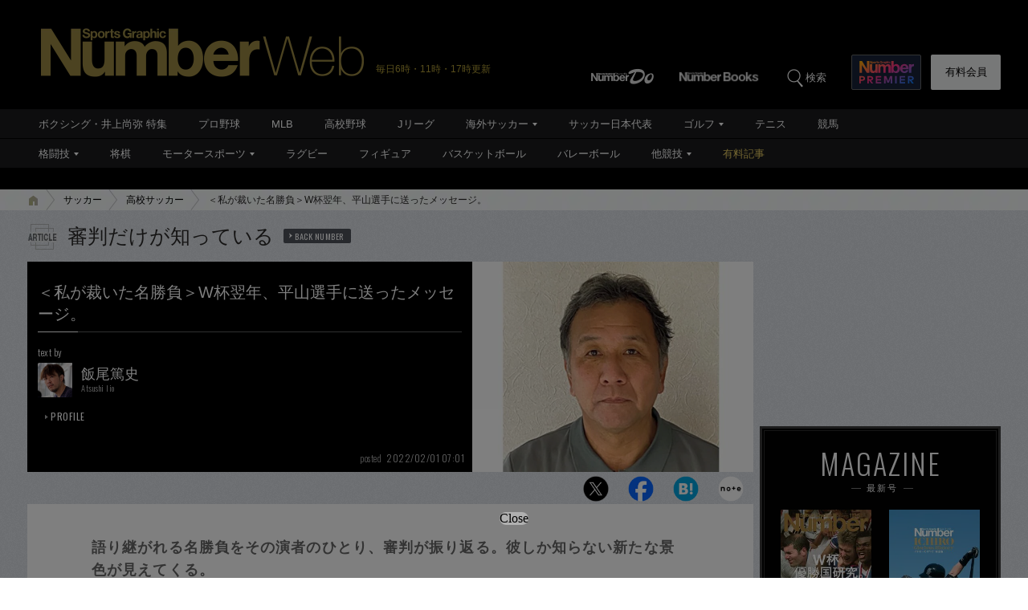

--- FILE ---
content_type: text/html; charset=utf-8
request_url: https://www.google.com/recaptcha/api2/aframe
body_size: 184
content:
<!DOCTYPE HTML><html><head><meta http-equiv="content-type" content="text/html; charset=UTF-8"></head><body><script nonce="U-Mnus9S7RjGtFFx1sEGWA">/** Anti-fraud and anti-abuse applications only. See google.com/recaptcha */ try{var clients={'sodar':'https://pagead2.googlesyndication.com/pagead/sodar?'};window.addEventListener("message",function(a){try{if(a.source===window.parent){var b=JSON.parse(a.data);var c=clients[b['id']];if(c){var d=document.createElement('img');d.src=c+b['params']+'&rc='+(localStorage.getItem("rc::a")?sessionStorage.getItem("rc::b"):"");window.document.body.appendChild(d);sessionStorage.setItem("rc::e",parseInt(sessionStorage.getItem("rc::e")||0)+1);localStorage.setItem("rc::h",'1769872929330');}}}catch(b){}});window.parent.postMessage("_grecaptcha_ready", "*");}catch(b){}</script></body></html>

--- FILE ---
content_type: application/javascript; charset=utf-8
request_url: https://adn.caprofitx.com/v1/units.jsonp?id=%22rtb_1jgaabddc_8teh57dismg%22&imps=%5B%7B%22iframebuster%22%3A%5B%5D%2C%22id%22%3A%221jgaab98n_a85d697iop8%22%2C%22tagid%22%3A%2244644%22%2C%22banner%22%3A%7B%22id%22%3A%221%22%2C%22topframe%22%3A1%7D%2C%22ext%22%3A%7B%22excludedBidders%22%3A%5B%22ydn%22%5D%2C%22notrim%22%3Atrue%2C%22txid0%22%3A%22%22%2C%22ydnMacroPairs%22%3A%5B%5D%7D%7D%2C%7B%22iframebuster%22%3A%5B%5D%2C%22id%22%3A%221jgaabdd9_255v9kj20jg%22%2C%22tagid%22%3A%2244633%22%2C%22_native%22%3A%7B%22ver%22%3A%221%22%2C%22api%22%3A%5B%5D%2C%22battr%22%3A%5B%5D%2C%22request%22%3A%7B%22ver%22%3A%221%22%2C%22assets%22%3A%5B%5D%7D%7D%2C%22ext%22%3A%7B%22excludedBidders%22%3A%5B%5D%2C%22notrim%22%3Afalse%2C%22txid0%22%3A%22%22%2C%22ydnMacroPairs%22%3A%5B%5D%7D%7D%2C%7B%22iframebuster%22%3A%5B%5D%2C%22id%22%3A%221jgaabdd9_r30pn7jkan%22%2C%22tagid%22%3A%2244632%22%2C%22banner%22%3A%7B%22id%22%3A%221%22%2C%22topframe%22%3A1%7D%2C%22ext%22%3A%7B%22excludedBidders%22%3A%5B%5D%2C%22notrim%22%3Atrue%2C%22txid0%22%3A%22%22%2C%22ydnMacroPairs%22%3A%5B%5D%7D%7D%5D&site=%7B%22page%22%3A%22https%3A%2F%2Fnumber.bunshun.jp%2Farticles%2F-%2F851845%22%2C%22domain%22%3A%22number.bunshun.jp%22%2C%22ref%22%3A%22%22%7D&device=%7B%22w%22%3A1280%2C%22h%22%3A720%7D&app=%7B%7D&user=%7B%22eids%22%3A%5B%5D%2C%22ext%22%3A%7B%7D%7D&source=%7B%7D&ext=%7B%22page_id%22%3A37374%7D&callback=pfxCallback_1jgaabddo_epp88ogviqo
body_size: 3542
content:
pfxCallback_1jgaabddo_epp88ogviqo({"bid":[{"price":0.0,"adomain":[],"id":"43b9d74f-7121-4e8d-b41e-6e3a97623f39","attr":[],"ext":{"viewableImptrackers":["https://adn.caprofitx.com/v1/viewable_impression/5364c8a4-2ce5-47bd-88d1-ef0f2a3a8c6f/43b9d74f-7121-4e8d-b41e-6e3a97623f39?txidmap=sLIiO%2FFsSr6Sakkt8CiGh9awjGabATS80Vmtl8BLN%2BqFHIn8dPd0S8t4VgoW6TZHFWmiQGl2kwoks8amLLH%2FOOmKvtJaFYJkHarF5SyWFTW7UzNYczS9hrEadM8G%2B2ILni0DFiXhpcshvHX%2Fbm6NriG3VNLsPFp1YOxuaQ6RjecITKwE08I0zy%2F1vV7jb6RFRQUyT5%2BotZhSL9H0IpgwBeXovRX6KDBUHejZ%2B0r35crkZ2Ol%2F2BNImee8pi78vDwUo6cX7FEnJPdF1rYomJMKO2RoCqwnY7f88YzapQ312IEsVZc0rrO6tu6jP4yThvoRVZCoXiRxdFe%2Bc5j7nhnHw%3D%3D&ydn_macro_pairs=PFX_YDN_STYLE:tuytvXNk"],"imptrackers":["https://adn.caprofitx.com/v1/impression/5364c8a4-2ce5-47bd-88d1-ef0f2a3a8c6f/43b9d74f-7121-4e8d-b41e-6e3a97623f39?txidmap=sLIiO%2FFsSr6Sakkt8CiGh9awjGabATS80Vmtl8BLN%2BqFHIn8dPd0S8t4VgoW6TZHFWmiQGl2kwoks8amLLH%2FOOmKvtJaFYJkHarF5SyWFTW7UzNYczS9hrEadM8G%2B2ILni0DFiXhpcshvHX%2Fbm6NriG3VNLsPFp1YOxuaQ6RjecITKwE08I0zy%2F1vV7jb6RFRQUyT5%2BotZhSL9H0IpgwBeXovRX6KDBUHejZ%2B0r35crkZ2Ol%2F2BNImee8pi78vDwUo6cX7FEnJPdF1rYomJMKO2RoCqwnY7f88YzapQ312IEsVZc0rrO6tu6jP4yThvoRVZCoXiRxdFe%2Bc5j7nhnHw%3D%3D&ydn_macro_pairs=PFX_YDN_STYLE:tuytvXNk","https://dynalyst-sync.adtdp.com/cookie/sync?pid=34&uid=4cc92dfd-6180-47ef-adf9-f58892046256&rd=https%3A%2F%2Fadn.caprofitx.com%2Fv1%2Fcookiesync%3Fdynalyst_uid%3D","https://sync.fout.jp/sync?xid=caprofitx","https://tracking.prismpartner.smt.docomo.ne.jp/sync/profitx","https://tracking.prismpartner.smt.docomo.ne.jp/sync/dynalyst","https://tracking.prismpartner.smt.docomo.ne.jp/mark/targeting/redirect","https://image8.pubmatic.com/AdServer/ImgSync?p=163906&pu=https%3A%2F%2Fimage4.pubmatic.com%2FAdServer%2FSPug%3Fp%3D163906%26pr%3Dhttps%253A%252F%252Fadn.caprofitx.com%252Fv1%252Fcookiesync%253Fpubmatic_uid%253D%23PM_USER_ID","https://secure-assets.rubiconproject.com/utils/xapi/multi-sync.html?p=profitx&endpoint=apac","https://s.c.appier.net/profitx"],"bannerHtml":"<!DOCTYPE html>\n<html>\n  <head>\n    <meta http-equiv=\"Content-Type\" content=\"text/html; charset=utf-8\">\n    <meta name=\"viewport\" content=\"width=${PFX_VIEWPORT_WIDTH}, initial-scale=${PFX_AD_SCALE_RATIO}, user-scalable=no\">\n    <style>\n      body {margin: 0px;padding: 0px;text-align: center;}\n    </style>\n  </head>\n  <body>${PFX_YDN_NOADCALLBACK}\n<script async src=\"https://yads.c.yimg.jp/js/yads-async.js\"></script>\n<div id=\"pfx_interstitial_wrap\">\n    <div id=\"pfx_interstitial_close_wrapper\">\n        <div id=\"pfx_interstitial_close\"></div>\n    </div>\n    <div id=\"pfx_ydn_banner_responsive_intersticial\" class=\"pfx_ydn_banner_responsive_intersticial\">\n    </div>\n</div>\n\n<style>\n#pfx_interstitial_wrap {\n\tposition: absolute;\n\ttop: 50%;\n\tleft: 50%;\n\ttransform: translate(-50%, -50%);\n\tbox-sizing: border-box;\n\ttext-align: left;\n\tfont-family: \"ヒラギノ角ゴ Pro W3\", \"Hiragino Kaku Gothic Pro\", \"HiraKakuPro-W3\", \"メイリオ\", Meiryo, Arial, Helvetica, sans-serif;\n\twidth: 50%;\n\tmin-height: 400px;\n\tmin-width: 320px;\n\tpadding: 70px 15px;\n\n}\n\n#pfx_interstitial_close_wrapper {\n  position: fixed;\n  left: 50%;\n  transform: translate(-50%, -50%);\n  bottom: calc(50% - 50vh + 50px);\n  margin: 0;\n  z-index: 2147483647;\n  /* 念のため */\n  pointer-events: pointer;\n}\n\n#pfx_interstitial_close {\n\twidth: fit-content !important;\n\theight: 100% !important;\n\tfont-size: 16px;\n\tpadding: calc((24px - 16px) / 2) 1em;\n\tbox-sizing: content-box !important;\n\tline-height: 1;\n\theight: 16px !important;\n\tz-index: 100;\n}\n\n#pfx_interstitial_close:after {\n\tdisplay: block;\n\tcontent: \"Close\" !important;\n\tfont-family: \"Hiragino Sans\";\n\tcolor: #000;\n\ttext-align: center;\n\tfont-weight: 300;\n\tbackground:#b0b0b0;\n\tborder-radius:100px;\n}\n.pfx_ydn_banner_responsive_intersticial .yads_ad .yads_ad_text,\n.pfx_ydn_banner_responsive_intersticial .yads_ad .yads_ad_res_s,\n.pfx_ydn_banner_responsive_intersticial .yads_ad .yads_ad_res_l {\n\twidth: 100%;\n\theight: 100%;\n\toverflow: hidden;\n\tposition: relative;\n\tdisplay: flex;\n\tdisplay: -webkit-flex;\n\tflex-direction: column;\n\t-webkit-flex-direction: column;\n}\n\n.pfx_ydn_banner_responsive_intersticial .yads_ad {\n\ttext-decoration: none;\n\tdisplay: flex;\n\tdisplay: -webkit-flex;\n\tflex-direction: column;\n\t-webkit-flex-direction: column;\n\talign-items: center;\n\t-webkit-align-items: center;\n\tbackground-color: #fff;\n\tborder-radius: 12px;\n}\n\n.pfx_ydn_banner_responsive_intersticial a {\n\ttext-decoration: none;\n\tdisplay: flex;\n\twidth: 100%;\n\theight: 100%;\n\tmargin: 0 !important;\n}\n.pfx_ydn_banner_responsive_intersticial .yads_ad_text a,\n.pfx_ydn_banner_responsive_intersticial .yads_ad_res_s a,\n.pfx_ydn_banner_responsive_intersticial .yads_ad_res_l a {\n\ttext-decoration: none;\n\tdisplay: block;\n\tmargin: 0 !important;\n\ttext-decoration: none;\n\tdisplay: flex;\n\tdisplay: -webkit-flex;\n\tflex-direction: column;\n\t-webkit-flex-direction: column;\n\talign-items: center;\n\t-webkit-align-items: center;\n\tpadding-bottom: 45px;\n}\n\n.pfx_ydn_banner_responsive_intersticial .yads_ad_img,\n.pfx_ydn_banner_responsive_intersticial .yads_ad_img_res_s,\n.pfx_ydn_banner_responsive_intersticial .yads_ad_img_res_l {\n\tposition: relative;\n\tobject-fit: contain;\n\toverflow: hidden;\n\taspect-ratio: 1200 / 628;\n\twidth: 100%;\n\tmax-height: calc(100vh - 400px);\n\tbox-sizing: border-box;\n\torder: 2;\n}\n.pfx_ydn_banner_responsive_intersticial .yads_ad_img_res_s img,\n.pfx_ydn_banner_responsive_intersticial .yads_ad_img_res_l img {\n\twidth: 100%;\n\theight: 100%;\n\tobject-fit: contain;\n\tobject-position: top;\n}\nimg.yjAdImage {\n\tmax-height: 250px !important;\n\twidth: auto !important;\n}\n\n.pfx_ydn_banner_responsive_intersticial .yads_ad_text .yads_ad_title_text,\n.pfx_ydn_banner_responsive_intersticial .yads_ad_title_res_s,\n.pfx_ydn_banner_responsive_intersticial .yads_ad_title_res_l {\n\tcolor: #1a73e8 !important;\n\twidth: 100%;\n\theight: calc(3em + 20px);\n\t-webkit-line-clamp: 2;\n\ttext-align: center;\n\tfont-size: 24px;\n\tpadding: 12px 16px 0;\n\tbox-sizing: border-box;\n\tline-height: 1.5;\n\tfont-weight: 600;\n\torder: 3;\n}\n\n.pfx_ydn_banner_responsive_intersticial .yads_ad_text .yads_ad_adv_text,\n.pfx_ydn_banner_responsive_intersticial .yads_ad_adv_res_s,\n.pfx_ydn_banner_responsive_intersticial .yads_ad_adv_res_l {\n\twidth: fit-content;\n\tposition: absolute;\n\tbottom: 80px;\n\tleft: 90px;\n\tpadding: 4px;\n\toverflow: hidden;\n\ttext-overflow: ellipsis;\n\tdisplay: -webkit-box;\n\t-webkit-box-orient: vertical;\n\t-webkit-line-clamp: 1;\n\tfont-size: 11px;\n\tfont-weight: 300;\n\tline-height: 1.2;\n\tcolor: #333;\n\tbackground-color: #ededed;\n\tborder-radius: 3px;\n\torder: 5;\n}\n\n.pfx_ydn_banner_responsive_intersticial .yads_ad_text .yads_ad_desc_text,\n.pfx_ydn_banner_responsive_intersticial .yads_ad_desc_res_s,\n.pfx_ydn_banner_responsive_intersticial .yads_ad_desc_res_l {\n\tposition: relative;\n\tcolor: #333;\n\twidth: 100%;\n\tfont-size: 14px;\n\toverflow: hidden;\n\ttext-overflow: ellipsis;\n\tdisplay: -webkit-box;\n\t-webkit-box-orient: vertical;\n\t-webkit-line-clamp: 2;\n\ttext-align: center;\n\tpadding: 20px 24px 0;\n\tline-height: 1.7;\n\tfont-weight: normal;\n\tbox-sizing: border-box;\n\torder: 4;\n}\n.pfx_ydn_banner_responsive_intersticial .yads_ad_text .yads_ad_desc_text {\n\tmargin-bottom: 10vh;\n}\n.pfx_ydn_banner_responsive_intersticial .yads_ad_info_res_s,\n.pfx_ydn_banner_responsive_intersticial .yads_ad_info_res_l {\n\tposition: absolute;\n\tbottom: 84px;\n\tleft: 30px;\n\tfont-size: 10px;\n\tcolor: #08121A;\n\tline-height: 1;\n}\n.pfx_ydn_banner_responsive_intersticial .yads_ad_info.yads_ad_info_text {\n\tposition: absolute;\n\tbottom: 86px;\n\tleft: 20px;\n\tfont-size: 10px;\n\tcolor: #08121A;\n\tline-height: 1;\n}\n.pfx_ydn_banner_responsive_intersticial .yads_ad_info div a span {\n\tpadding: 1px 3px !important;\n\tborder-radius: 4px !important;\n\tmargin-right: 3px !important;\n\tfont-size: 10px !important;\n\tfont-weight: 600 !important;\n\tcolor: #333 !important;\n\tborder: 1px solid #08121a4d !important;\n}\n.pfx_ydn_banner_responsive_intersticial .yads_ad_info a,\n.pfx_ydn_banner_responsive_intersticial .yads_ad_text .yads_ad_info .yads_ad_info_text a,\n.pfx_ydn_banner_responsive_intersticial .yads_ad_info_res_s a,\n.pfx_ydn_banner_responsive_intersticial .yads_ad_info_res_l a {\n\tcolor: #333 !important;\n\tline-height: 1;\n\ttext-decoration: none;\n}\n.yads_ad_info_res_s g,\n.yads_ad_info_res_l g {\n\tfill: #333;\n}\n.pfx_ydn_banner_responsive_intersticial .yads_ad_info a::after,\n.pfx_ydn_banner_responsive_intersticial .yads_ad_text .yads_ad_info .yads_ad_info_text,\n.pfx_ydn_banner_responsive_intersticial .yads_ad_info_res_s a::after,\n.pfx_ydn_banner_responsive_intersticial .yads_ad_info_res_l a::after {\n\tdisplay: none !important;\n}\n\n.pfx_ydn_banner_responsive_intersticial a.yads_ad_item_text:before {\n\tcontent: \"\";\n\tmax-width: 100%;\n\twidth: 100%;\n\theight: 50px;\n\tbackground: #333;\n\tborder-radius: 12px 12px 0 0;\n\tfont-weight: 600;\n\torder: 1;\n}\n.pfx_ydn_banner_responsive_intersticial .yads_ad_title_text::before,\n.pfx_ydn_banner_responsive_intersticial .yads_ad_button::before,\n.pfx_ydn_banner_responsive_intersticial .yads_ad_button_res_s::before,\n.pfx_ydn_banner_responsive_intersticial .yads_ad_button_res_l::before {\n\tcontent: \"\";\n\tposition: absolute;\n\tdisplay: block;\n\twidth: 38px;\n\theight: 38px;\n\tright: 10px;\n\ttop: 6px;\n\tborder-radius: 50px;\n\torder: 4;\n}\n\n.pfx_ydn_banner_responsive_intersticial .yads_ad_button,\n.pfx_ydn_banner_responsive_intersticial .yads_ad_button_res_s,\n.pfx_ydn_banner_responsive_intersticial .yads_ad_button_res_l {\n\tposition: relative;\n\ttop: 0;\n\tmax-width: 100%;\n\twidth: 100%;\n\tcolor: #7a7a7a;\n\ttext-align: right;\n\tpadding: 16px;\n\tfont-size: 18px;\n\tfont-weight: 600;\n\tline-height: 1;\n\tbackground-color: #454545;\n\tborder-radius: 12px 12px 0 0;\n\tbox-sizing: border-box;\n\tborder: 1px solid #ccc;\n\torder: 1;\n}\n.pfx_ydn_banner_responsive_intersticial .yads_ad_button::after,\n.pfx_ydn_banner_responsive_intersticial .yads_ad_button_res_s::after,\n.pfx_ydn_banner_responsive_intersticial .yads_ad_button_res_l::after {\n    content: \"\";\n    position: absolute;\n    aspect-ratio: 1;\n    display: block;\n    border-left: none;\n    border-right: 5px solid #fff;\n    border-top: 5px solid #fff;\n    border-bottom: none;\n    transform: rotate(45deg);\n    width: 15px;\n    height: 15px;\n    top: 18px;\n    left: 10px;\n    z-index: 20;\n}\n.pfx_ydn_banner_responsive_intersticial .yads_ad_title_text::after{\n\tcontent: \"\";\n\tposition: absolute;\n\taspect-ratio: 1;\n\tdisplay: block;\n\tborder-left: none;\n\tborder-right: 3px solid #fff;\n\tborder-top: 3px solid #fff;\n\tborder-bottom: none;\n\ttransform: rotate(135deg);\n\twidth: 10px;\n\theight: 10px;\n\ttop: 85px;\n\tright: 30px;\n\tz-index: 20;\n}\n\ndiv[id^=\"yads_dummy_parent_\"]>div:not(.yads_ad_text, .yads_ad_res_s, .yads_ad_res_l) {\n\tpadding-top: calc(100vh - 50px - 100vw * 250 / 300) !important;\n}\n</style>\n\n<script>\n    window.YJ_YADS = window.YJ_YADS || { tasks: [] };\n    window.YJ_YADS.tasks.push({\n        yads_ad_ds: \"54296_940784\",\n        yads_noad_callback: '${PFX_YDN_NOADCALLBACK_ID}', \n        yads_parent_element: \"pfx_ydn_banner_responsive_intersticial\",\n    });\n</script>\n</body>\n</html>","tagid":"44632","viewThroughUrls":["https://adn.caprofitx.com/v1/view_through/5364c8a4-2ce5-47bd-88d1-ef0f2a3a8c6f/43b9d74f-7121-4e8d-b41e-6e3a97623f39?txidmap=sLIiO%2FFsSr6Sakkt8CiGh9awjGabATS80Vmtl8BLN%2BqFHIn8dPd0S8t4VgoW6TZHFWmiQGl2kwoks8amLLH%2FOOmKvtJaFYJkHarF5SyWFTW7UzNYczS9hrEadM8G%2B2ILni0DFiXhpcshvHX%2Fbm6NriG3VNLsPFp1YOxuaQ6RjecITKwE08I0zy%2F1vV7jb6RFRQUyT5%2BotZhSL9H0IpgwBeXovRX6KDBUHejZ%2B0r35crkZ2Ol%2F2BNImee8pi78vDwUo6cX7FEnJPdF1rYomJMKO2RoCqwnY7f88YzapQ312IEsVZc0rrO6tu6jP4yThvoRVZCoXiRxdFe%2Bc5j7nhnHw%3D%3D"],"bidderName":"ydn","expiresInSec":8,"childTxid":"43b9d74f-7121-4e8d-b41e-6e3a97623f39","clickThroughUrl":"https://adn.caprofitx.com/v1/click/5364c8a4-2ce5-47bd-88d1-ef0f2a3a8c6f/43b9d74f-7121-4e8d-b41e-6e3a97623f39?txidmap=sLIiO%2FFsSr6Sakkt8CiGh9awjGabATS80Vmtl8BLN%2BqFHIn8dPd0S8t4VgoW6TZHFWmiQGl2kwoks8amLLH%2FOOmKvtJaFYJkHarF5SyWFTW7UzNYczS9hrEadM8G%2B2ILni0DFiXhpcshvHX%2Fbm6NriG3VNLsPFp1YOxuaQ6RjecITKwE08I0zy%2F1vV7jb6RFRQUyT5%2BotZhSL9H0IpgwBeXovRX6KDBUHejZ%2B0r35crkZ2Ol%2F2BNImee8pi78vDwUo6cX7FEnJPdF1rYomJMKO2RoCqwnY7f88YzapQ312IEsVZc0rrO6tu6jP4yThvoRVZCoXiRxdFe%2Bc5j7nhnHw%3D%3D&ydn_macro_pairs=PFX_YDN_STYLE:tuytvXNk&rd=","ydnMacroPairs":[{"armId":"tuytvXNk","macroId":"PFX_YDN_STYLE"}]},"h":250,"w":300,"cat":[],"impid":""}],"ext":{"bidLossUrls":"https://adn.caprofitx.com/v1/bidloss/5364c8a4-2ce5-47bd-88d1-ef0f2a3a8c6f/?aucSum=D%2BOAQjOs9tO2gdekWDEq%2BrQwBis7POBFUAreC6Y1KMl62YDhZVvxJr3bO9yN2MXmNUvIb4uOfvOFWo%2BOB2tmCIanH9j1w53CljanVoqthfsVFl9SCYC96cUkUruXqMyAHHevPVIb1gCkp0SCknx6%2Fa9JOMaJpHLkOjBq8zrkI%2BOJW8Nrp4ZhS6zHV0iTsj1ELAS0GtPs3vcY%2BK1rVzUKhg%3D%3D","pageId":37374,"pagePatterns":[{"creativeId":709,"displayRatio":1,"id":64808,"tagOverrides":[{"plcmtcnt":1,"position":[],"tagid":"44632"},{"plcmtcnt":0,"position":[],"tagid":"44633"}]},{"creativeId":712,"displayRatio":1,"id":64812,"tagOverrides":[{"plcmtcnt":1,"position":[],"tagid":"44632"},{"plcmtcnt":0,"position":[],"tagid":"44633"}]},{"displayRatio":1,"id":64807,"tagOverrides":[{"plcmtcnt":1,"position":[],"tagid":"44632"},{"plcmtcnt":0,"position":[],"tagid":"44633"}]},{"creativeId":710,"displayRatio":1,"id":64809,"tagOverrides":[{"plcmtcnt":1,"position":[],"tagid":"44632"},{"plcmtcnt":0,"position":[],"tagid":"44633"}]},{"creativeId":713,"displayRatio":1,"id":64813,"tagOverrides":[{"plcmtcnt":1,"position":[],"tagid":"44632"},{"plcmtcnt":0,"position":[],"tagid":"44633"}]},{"creativeId":711,"displayRatio":1,"id":64810,"tagOverrides":[{"plcmtcnt":1,"position":[],"tagid":"44632"},{"plcmtcnt":0,"position":[],"tagid":"44633"}]}],"pvId":"5364c8a4-2ce5-47bd-88d1-ef0f2a3a8c6f"}})

--- FILE ---
content_type: application/javascript; charset=utf-8
request_url: https://fundingchoicesmessages.google.com/f/AGSKWxXkfyNoVpb6mv756mS830XI7ufUBxlPRfWZmpNpAFHf1jpb1f0NAs6bxEi38P5N9i4cHV4YjqTugjmFKjhR5MU6TUW9Cbbh-TjEaXZocDTPPZklc9rywLfB9gsVL9RfxYZR50Q96hNHpcUZ3rvknPZgdVuAxfl4MpsQWVwZS7PpXY_1hMUxWE-ODysg/_/invideoad./api-ads./ads.bmp?/webad.&customSizeAd=
body_size: -1283
content:
window['33dd0468-fb8c-4502-8d57-6d881b63801c'] = true;

--- FILE ---
content_type: application/javascript
request_url: https://number.bunshun.jp/op/analytics.js?domain=bunshun.jp
body_size: -95
content:
var ISMLIB=ISMLIB||{};ISMLIB.ismuc='da771b38-a66e-4959-9d82-c28f3a7833a8'
